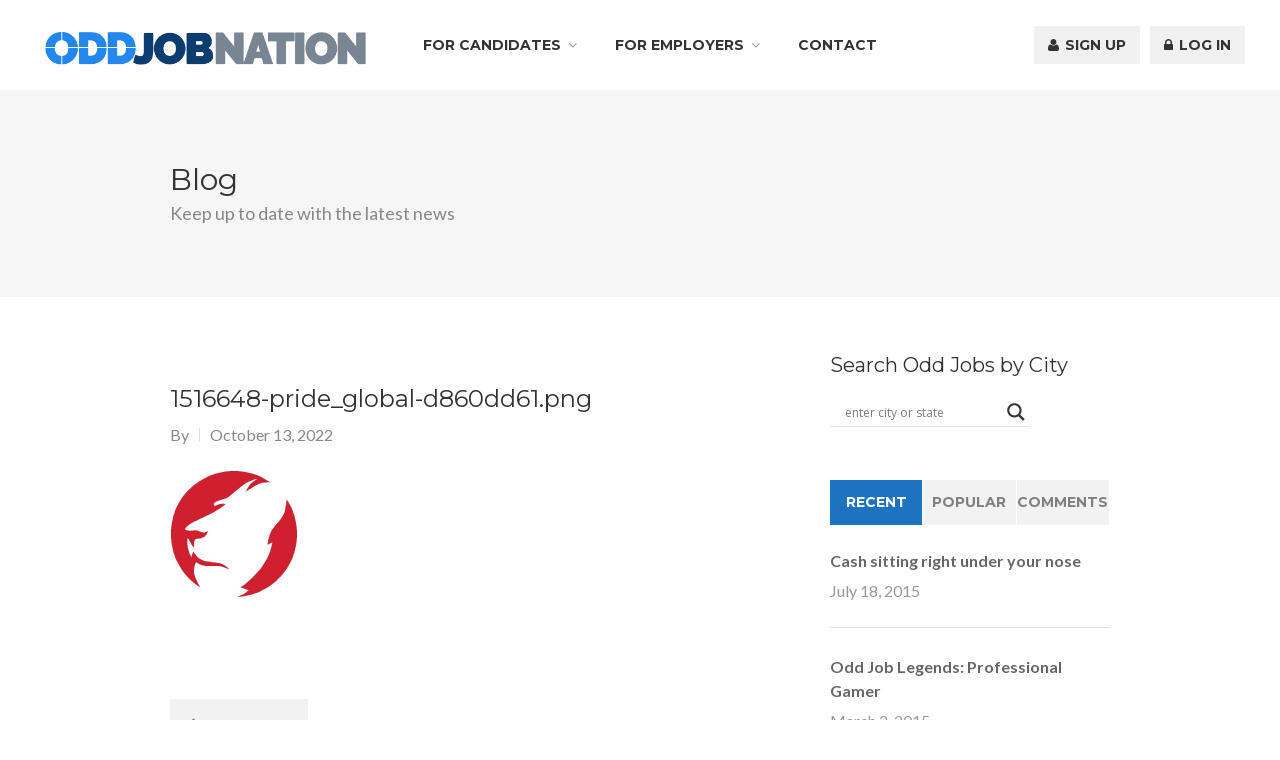

--- FILE ---
content_type: text/html; charset=utf-8
request_url: https://www.google.com/recaptcha/api2/aframe
body_size: 268
content:
<!DOCTYPE HTML><html><head><meta http-equiv="content-type" content="text/html; charset=UTF-8"></head><body><script nonce="V9A4fkWVWXvveHalpPn3uA">/** Anti-fraud and anti-abuse applications only. See google.com/recaptcha */ try{var clients={'sodar':'https://pagead2.googlesyndication.com/pagead/sodar?'};window.addEventListener("message",function(a){try{if(a.source===window.parent){var b=JSON.parse(a.data);var c=clients[b['id']];if(c){var d=document.createElement('img');d.src=c+b['params']+'&rc='+(localStorage.getItem("rc::a")?sessionStorage.getItem("rc::b"):"");window.document.body.appendChild(d);sessionStorage.setItem("rc::e",parseInt(sessionStorage.getItem("rc::e")||0)+1);localStorage.setItem("rc::h",'1769477461395');}}}catch(b){}});window.parent.postMessage("_grecaptcha_ready", "*");}catch(b){}</script></body></html>